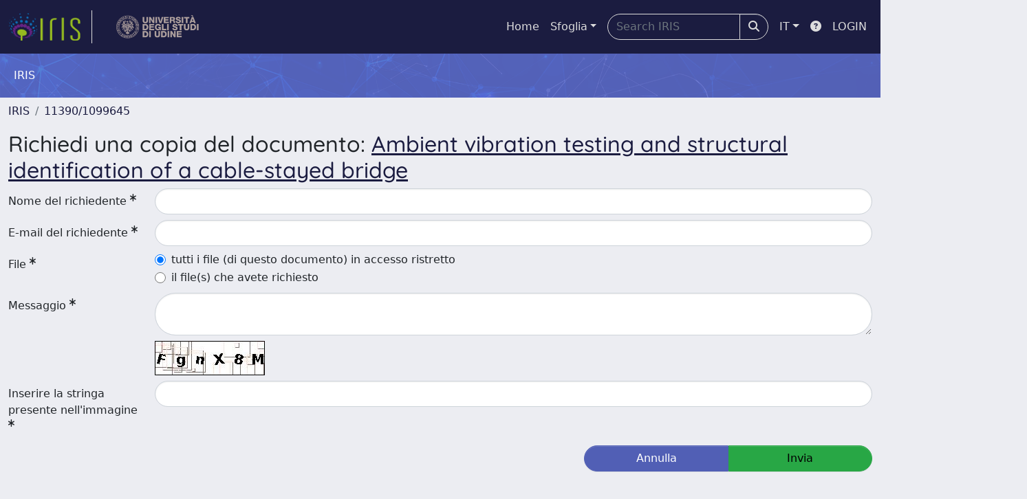

--- FILE ---
content_type: text/html;charset=utf-8
request_url: https://air.uniud.it/request-item?handle=11390/1099645&bitstreamId=e27ce0c3-6035-055e-e053-6605fe0a7873
body_size: 29110
content:
<!DOCTYPE html>
<html lang="it">
<head>
	<meta charset="utf-8">
	<meta http-equiv="X-UA-Compatible" content="IE=edge">
	<meta name="viewport" content="width=device-width, initial-scale=1.0">
	<link rel="shortcut icon"  href="/sr/favicon.ico" />
<link href="/sr/jstree/themes/default/style.min.css" rel="stylesheet" type="text/css"><link rel="stylesheet" href="/sr/jquery-ui/jquery-ui.min.css">
<link rel="stylesheet" type="text/css" href="https://static.cineca.it/jd/npm/jgrowl@1.4.9/jquery.jgrowl.min.css" />
<link rel="stylesheet" href="https://static.cineca.it/jd/npm/select2@4.0.13/dist/css/select2.min.css" />
<link rel="stylesheet" href="https://static.cineca.it/jd/npm/select2-bootstrap-5-theme@1.1.1/dist/select2-bootstrap-5-theme.min.css" />
<link rel="stylesheet" href="/sr/cineca/css/bootstrap-ricerca.min.css">
<link rel="stylesheet" href="/sr/local.css"><title>Richiedi una copia del documento</title>
	<script src="https://static.cineca.it/jd/npm/jquery@3.7.1/dist/jquery.min.js" integrity="sha512-v2CJ7UaYy4JwqLDIrZUI/4hqeoQieOmAZNXBeQyjo21dadnwR+8ZaIJVT8EE2iyI61OV8e6M8PP2/4hpQINQ/g==" crossorigin="anonymous"></script>
<script type="text/javascript" src="/sr/jquery-ui/jquery-ui.min.js"></script>
<script type="text/javascript" src="/sr/jquery-ui-i18n/jquery.ui.datepicker-it.latest.js" charset="utf-8"></script>
<script src="https://static.cineca.it/jd/npm/bootstrap@5.2.3/dist/js/bootstrap.bundle.min.js" integrity="sha384-kenU1KFdBIe4zVF0s0G1M5b4hcpxyD9F7jL+jjXkk+Q2h455rYXK/7HAuoJl+0I4" crossorigin="anonymous"></script>
<script src="https://static.cineca.it/jd/npm/jgrowl@1.4.9/jquery.jgrowl.min.js"></script>
<script src="https://static.cineca.it/jd/npm/select2@4.0.13/dist/js/select2.full.min.js"></script>
<script type="text/javascript" src="/sr/jstree/jstree.min.js"></script><script type="text/javascript" src="/sr/jquery/js/jquery.displaytag-ajax-1.2.js"></script>
<script src="https://static.cineca.it/jd/npm/js-cookie@3.0.5/dist/js.cookie.min.js" integrity="sha256-WCzAhd2P6gRJF9Hv3oOOd+hFJi/QJbv+Azn4CGB8gfY=" crossorigin="anonymous" referrerpolicy="no-referrer"></script>
<script>
	var JQ = $;
	var j = $;
</script>
<script type="text/javascript">
</script>
<script type="text/javascript" src="/sr/cineca/js/cilea.js?fwkVersion=25.11.2.0"></script>
<script type="text/javascript" src="/sr/cineca/js/fragment.js?fwkVersion=25.11.2.0"></script>
<script type="text/javascript" src="/sr/cineca/js/treeview.js?fwkVersion=25.11.2.0"></script>
<script type="text/javascript" src="/sr/cineca/js/ap-tool.js?fwkVersion=25.11.2.0"></script>
<span style="display:none;" id="rememberToSaveText">Attenzione: i dati modificati non sono ancora stati salvati. Per confermare inserimenti o cancellazioni di voci è necessario confermare con il tasto SALVA/INSERISCI in fondo alla pagina</span>
<script type="text/javascript" src="/sr/cineca/js/print.js?fwkVersion=25.11.2.0"></script>
<script type="text/javascript" src="/sr/cineca/js/widget.js?fwkVersion=25.11.2.0"></script>
<script type="text/javascript" src="/sr/cineca/js/layout.js?fwkVersion=25.11.2.0"></script>




<script type="text/javascript">
	var authenticatedPersonId='';
	var authenticatedUser=false;
</script>
<script type="text/javascript" src="https://air.uniud.it/static/js/utils.js"></script>
	<script type="text/javascript" src="https://air.uniud.it/static/js/choice-support.js"></script>
<script type"text/javascript">
$(document).ready(function() {
	checkMoreless();
});
function checkMoreless() {
	if($('.moreless-more').length) {
		var more = $('<a class="btn-link"></a>').html('&nbsp;espandi');	
		more.click(function(){
			var moretext = $(this).next('.moreless-more');
			var lesstext = $(this).prev('.moreless-fixed');		
			lesstext.html(lesstext.html().substring(0, lesstext.html().length-3));		
			moretext.toggleClass('hide');
			$(this).toggleClass('hide');
			var less = $('<a class="btn-link"></a>').html('&nbsp;comprimi');
			less.click(function(){
				var moretext = $(this).prev('.moreless-more');
				moretext.toggleClass('hide');
				$(this).toggleClass('hide');
				moretext.prev('a').toggleClass('hide');
				var elements = document.getElementsByTagName('span');
				for (var i = 0; i < elements.length; i++) {				
					if((elements[i].className).indexOf('moreless-fixed') > -1) {
						if(elements[i].innerHTML.indexOf('...') == -1){
							elements[i].innerHTML=elements[i].innerHTML+'...';												
						}
					}
				}
			});
			moretext.after(less);
		});	
		$('.moreless-more').before(more);
		$('.moreless-more').toggleClass('hide');
		
	}
}
</script><script>
      window.customCookieJsonConfigPath='/sr/cookie-config.json';
    </script>
	<script src="https://static.iu.cineca.it/v1/default.js"></script>
	<script type="text/javascript">
	function isThirdPartyCookieEnabled() {
		var cookieString = Cookies.get('cc_cookie');
		if (cookieString==null||cookieString=="")
			return false;
		var cookieJson = JSON.parse(cookieString);
		var retValue = false;
		$.each(cookieJson.level , function (key, value) {
			if(value == 'thirdParty')
				retValue = true;
		});
		return retValue;
	}
	$(document).on('click', '.c-bn', function() { 
		Cookies.set('thirdParty',isThirdPartyCookieEnabled(), { path: '/'});
	});
	Cookies.set('thirdParty',isThirdPartyCookieEnabled(), { path: '/' });
	</script>
<script type="text/javascript">
	$(document).ready(function() {
		if (typeof trackEventCategoryDone === "undefined") {
			
			trackEvent('trackPageView');
		}
	});
	</script>
<script type="text/javascript" src="/sr/local.js?fwkVersion=25.11.2.0"></script>

	



</head>
<body class="body-default body-anonymous">
	



<header class="navbar navbar-expand-md navbar-dark sticky-top layout-top bg-primary iu-hide">
	<nav class="container-fluid flex-wrap flex-md-nowrap" aria-label="menu top">
		<a class="navbar-brand ps-0 pt-0 pb-0 pe-3" href="https://air.uniud.it/" aria-label="link homepage" id="uiLogoLink">
			<img src="/sr/logo_iris.png" alt="IRIS" id="uiLogoImg" class="d-block my-1 navbar-brand-img"/>
		</a>
		<a class="navbar-brand ps-3 pt-0 pb-0 pe-3 me-3" href="" aria-label="link homepage università" id="customerLogoLink">
			<img src="/sr/logo_customer.png" alt="IRIS" id="clientLogoImg" class="d-block my-1 navbar-brand-img"/>
		</a>
		<button class="navbar-toggler" type="button" data-bs-toggle="collapse" data-bs-target="#navbarSupportedContent" aria-controls="navbarSupportedContent" aria-expanded="false" aria-label="mostra/nascondi menu">
			<span class="fas fa-bars"></span>
		</button>
		<div class="collapse navbar-collapse" id="navbarSupportedContent">
			<ul class="navbar-nav flex-row flex-wrap pt-2 py-md-0">
				







	
</ul>
			<ul class="navbar-nav flex-row flex-wrap ms-md-auto">
				<li class="nav-item col-6 col-md-auto " id="topNavHome">
					<a class="nav-link p-2" href="https://air.uniud.it/">Home</a>
				</li>
				<li class="nav-item col-6 col-md-auto dropdown">
					<a class="nav-link p-2 dropdown-toggle" href="#" id="navbarDropdownBrowse" role="button" data-bs-toggle="dropdown" aria-haspopup="true" aria-expanded="false">
						Sfoglia</a>
					<div class="dropdown-menu" aria-labelledby="navbarDropdownBrowse">
						<a class="dropdown-item" href="https://air.uniud.it/community-list">Macrotipologie<br/>&amp;&nbsp;tipologie</a>
							<div class="dropdown-divider"></div>
						<a class="dropdown-item" href="https://air.uniud.it/browse?type=author">Autore</a>
						<a class="dropdown-item" href="https://air.uniud.it/browse?type=title">Titolo</a>
						<a class="dropdown-item" href="https://air.uniud.it/browse?type=relationJournal">Riviste</a>
						<a class="dropdown-item" href="https://air.uniud.it/browse?type=relationSerie">Serie</a>
						</div>
				</li>
			</ul>
			<form class="navbar-search-top d-flex" action="https://air.uniud.it/simple-search" method="get" role="search">
				<div class="input-group p-2">
					<input class="form-control bg-primary layout-top-input" type="search" placeholder="Search&nbsp;IRIS" name="query" id="tequery" size="25" aria-label="Search&nbsp;IRIS">
					<button class="btn btn-primary layout-top-input-btn" type="submit"><span class="fas fa-search"></span></button>
				</div>
			</form>
			<ul class="navbar-nav flex-row flex-wrap">
		 		<li class="nav-item col-6 col-md-auto dropdown">
					<a class="nav-link p-2 dropdown-toggle" href="#" id="navbarDropdownLanguage" role="button" data-bs-toggle="dropdown" aria-haspopup="true" aria-expanded="false">
						IT</a>
					<div class="dropdown-menu dropdown-menu-end" aria-labelledby="navbarDropdownLanguage">
						<a class="dropdown-item" href="javascript:reloadLanguageModuleAll('https://air.uniud.it',['bi','rm','gw','ma','','saiku','ap','er'],'/language/change.json','it');" ><img src="/sr/cineca/images/flag/flag_it.png" alt="Italiano" title=""/>&nbsp;Italiano</a>
						<a class="dropdown-item" href="javascript:reloadLanguageModuleAll('https://air.uniud.it',['bi','rm','gw','ma','','saiku','ap','er'],'/language/change.json','en');" ><img src="/sr/cineca/images/flag/flag_en.png" alt="English" title="English"/>&nbsp;English</a>
							</div>
				</li>
				<li class="nav-item col-6 col-md-auto ">
					









<script type="text/javascript">
<!-- Javascript starts here
document.write('<a class="nav-link p-2" href="#" onClick="var popupwin = window.open(\'https://wiki.u-gov.it/confluence/x/HJEWAw\',\'dspacepopup\',\'height=600,width=850,resizable,scrollbars\');popupwin.focus();return false;"><span class="fas fa-question-circle" title="Aiuto"></span></a>');
// -->
</script><noscript><a href="https://wiki.u-gov.it/confluence/x/HJEWAw" target="dspacepopup"><span class="fas fa-question-circle" title="Aiuto"></span></a></noscript>
</li>
				<li class="nav-item col-6 col-md-auto dropdown"><a class="nav-link p-2" href="https://air.uniud.it/securityLanding.htm">LOGIN</a></li>
				</ul>
		</div>
	</nav>
</header>




<div class="site-header iu-hide bg-secondary text-white">
				<div class="site-title CinecaSiteIntroduction" id="headerText">
					<div>
						IRIS</div>
				</div>
			</div>
		<div class="container-xxl ps-0 pe-0 layout-no-sidebar" id="mainContainerDiv">
		



<main class="layout-main" id="content">
			<div class="container-fluid page-content">
	        	<nav aria-label="breadcrumb" class="mt-2 iu-hide">
	<form name="breadCrumbsForm" id="breadCrumbsForm" method="post">
		<ol class="breadcrumb rounded">
			<li class="breadcrumb-item"><a href="/">IRIS</a></li>
	<li class="breadcrumb-item"><a href="/handle/11390/1099645">11390/1099645</a></li></ol>
	</form>
</nav>











































<h2>Richiedi una copia del documento: <a href = "/handle/11390/1099645">Ambient vibration testing and structural identification of a cable-stayed bridge</a></h2>

<form name="form1" id="requestForm" class="form-horizontal needs-validation" action="/request-item" method="post">
	
	






































	


	






















































































<script type="text/javascript">
function toggleDiv(div) {
	JQ("#"+div).slideToggle(300);
}
</script>



	














	
	
	
	


	
	
	
		
		
		
	
		
	
	
	
	
	
	
	





	
	
		
		
		
		
		
		
	
	
	

























	
	
	
	
	
	
	<div class="line form-group row mb-2 mt-2" id="name_line" >
		
		<div class="line-label col-md-2"><label for="name" class="control-label col-form-label ">
	<span class="line-label-text">Nome del richiedente</span>
	<sup class="required-sup"><i class="fas fa-asterisk" data-bs-toggle="tooltip"></i></sup>
	
    	
        
        	
			
        
    
	
	
</label></div>
		<div class="line-content col-sm-10" id="name_content">
			
				
				<input type="text" 
					 name="name" 
					value="" id="name"
					 
					
					 
					
					class="form-control "
					
					
					onfocusout="trimForSearchname()" />
					
					<!-- in teoria sarebbe meglio mettere un solo metodo in searchBuilder tag e agganciare l'evento solo se in searchBuilder -->
					<script type="text/javascript">
						function trimForSearchname(){
							if(JQ("#name").parents("#widgetSearchForm").length == 1)
								JQ("#name").val($.trim(JQ("#name").val()));
						}				
					</script>
					<script type="text/javascript">
						$('#name').keyup(function() {
							characterMaxCounter('name', 100);
						});
						$('#name').change(function() {
							characterMaxCounter('name', 100);
						});
						characterMaxCounter('name', 100);
					</script>
			
			
			
			
		</div>
	</div>



	






















































































<script type="text/javascript">
function toggleDiv(div) {
	JQ("#"+div).slideToggle(300);
}
</script>



	














	
	
	
	


	
	
	
		
		
		
	
		
	
	
	
	
	
	
	





	
	
		
		
		
		
		
		
	
	
	

























	
	
	
	
	
	
	<div class="line form-group row mb-2 mt-2" id="mail_line" >
		
		<div class="line-label col-md-2"><label for="mail" class="control-label col-form-label ">
	<span class="line-label-text">E-mail del richiedente</span>
	<sup class="required-sup"><i class="fas fa-asterisk" data-bs-toggle="tooltip"></i></sup>
	
    	
        
        	
			
        
    
	
	
</label></div>
		<div class="line-content col-sm-10" id="mail_content">
			
				
				<input type="text" 
					 name="mail" 
					value="" id="mail"
					 
					
					 
					
					class="form-control "
					
					
					onfocusout="trimForSearchmail()" />
					
					<!-- in teoria sarebbe meglio mettere un solo metodo in searchBuilder tag e agganciare l'evento solo se in searchBuilder -->
					<script type="text/javascript">
						function trimForSearchmail(){
							if(JQ("#mail").parents("#widgetSearchForm").length == 1)
								JQ("#mail").val($.trim(JQ("#mail").val()));
						}				
					</script>
					<script type="text/javascript">
						$('#mail').keyup(function() {
							characterMaxCounter('mail', 100);
						});
						$('#mail').change(function() {
							characterMaxCounter('mail', 100);
						});
						characterMaxCounter('mail', 100);
					</script>
			
			
			
			
		</div>
	</div>



	







































			
	


 

 
 
		
		
		

	

	
	
	
	
	
	
	
	
	
	






	



		
	

























	
	
	
	
	
	
	<div class="line form-group row mb-2 mt-2" id="allFiles_line" >
		
		<div class="line-label col-md-2"><label for="allFiles" class="control-label col-form-label ">
	<span class="line-label-text">File</span>
	<sup class="required-sup"><i class="fas fa-asterisk" data-bs-toggle="tooltip"></i></sup>
	
    	
        
        	
			
        
    
	
	
</label></div>
		<div class="line-content col-sm-10" id="allFiles_content">
			
				
				<div class="form-check">
						<input type="radio"  name="allFiles" id="allFiles_true" value="true"
							 checked="checked"
							  
							
							 
							class="form-check-input"/>
						<label class="form-check-label" for="allFiles_true">tutti i file (di questo documento) in accesso ristretto</label>
					</div>
				
					
					
					<div class="form-check">
						<input type="radio"  name="allFiles" id="allFiles_false" value="false"
							
							  
							
							 
							class="form-check-input"/>
						<label class="form-check-label" for="allFiles_false">il file(s) che avete richiesto</label>
					</div>
			
			
			
			
		</div>
	</div>


	
	









































<script type="text/javascript">
function toggleDiv(div) {
	JQ("#"+div).slideToggle(300);
}
</script>



	




	
	
	
	
	
	
	
	
	
	





	
	

























	
	
	
	
	
	
	<div class="line form-group row mb-2 mt-2" id="message_line" >
		
		<div class="line-label col-md-2"><label for="message" class="control-label col-form-label ">
	<span class="line-label-text">Messaggio</span>
	<sup class="required-sup"><i class="fas fa-asterisk" data-bs-toggle="tooltip"></i></sup>
	
    	
        
        	
			
        
    
	
	
</label></div>
		<div class="line-content col-sm-10" id="message_content">
			
				
				<textarea  name="message" id="message" rows="" cols="" 
				 
				class="form-control "
				
				></textarea>
			
				
					
					
										
						
							
							<script type="text/javascript">
								$('#message').keyup(function() {
									characterMaxCounter('message', 4000);
								});
								$('#message').change(function() {
									characterMaxCounter('message', 4000);
								});
								characterMaxCounter('message', 4000);
							</script>
			
			
			
			
		</div>
	</div>



	<div class="row">
		<div class="offset-2">
		<img alt="Captcha code" src="[data-uri]" />
		</div>
	</div>	
	






















































































<script type="text/javascript">
function toggleDiv(div) {
	JQ("#"+div).slideToggle(300);
}
</script>



	














	
	
	
	


	
	
	
		
		
		
	
		
	
	
	
	
	
	
	





	
	
		
		
		
		
		
		
	
	
	

























	
	
	
	
	
	
	<div class="line form-group row mb-2 mt-2" id="captcha_line" >
		
		<div class="line-label col-md-2"><label for="captcha" class="control-label col-form-label ">
	<span class="line-label-text">Inserire la stringa presente nell'immagine </span>
	<sup class="required-sup"><i class="fas fa-asterisk" data-bs-toggle="tooltip"></i></sup>
	
    	
        
        	
			
        
    
	
	
</label></div>
		<div class="line-content col-sm-10" id="captcha_content">
			
				
				<input type="text" 
					 name="captcha" 
					value="" id="captcha"
					 
					
					 
					
					class="form-control "
					
					
					onfocusout="trimForSearchcaptcha()" />
					
					<!-- in teoria sarebbe meglio mettere un solo metodo in searchBuilder tag e agganciare l'evento solo se in searchBuilder -->
					<script type="text/javascript">
						function trimForSearchcaptcha(){
							if(JQ("#captcha").parents("#widgetSearchForm").length == 1)
								JQ("#captcha").val($.trim(JQ("#captcha").val()));
						}				
					</script>
					<script type="text/javascript">
						$('#captcha').keyup(function() {
							characterMaxCounter('captcha', 100);
						});
						$('#captcha').change(function() {
							characterMaxCounter('captcha', 100);
						});
						characterMaxCounter('captcha', 100);
					</script>
			
			
			
			
		</div>
	</div>



	<input type="hidden" name="handle" value="11390/1099645" />
	<input type="hidden" name="bitstreamId" value="e27ce0c3-6035-055e-e053-6605fe0a7873" />
	<div class="btn-group col-lg-4 float-end" id="button_div">
		<a class="btn btn-secondary col-lg-5" href="/item/preview.htm?uuid=e27ce0cf-703b-055e-e053-6605fe0a7873">Annulla</a>
		<button type="submit" name="submit" class="btn btn-success col-lg-5" value="true">Invia</button>
	</div> 
</form>
<script type="text/javascript">
$('#requestForm').submit(function() {
	$('#button_div').html('<i class="fa fa-spin fa-spinner"></i>')
});
</script>
				



<script type="text/javascript">
	function showAbout() {
		jQuery.ajax({
			url: "/about.modal",
			type: 'GET',
			success: function(data) {
                var $modal = jQuery(data);
				jQuery('body').append($modal);
                $modal.filter('.modal').modal('show');
                $modal.filter('.modal').on('hidden.bs.modal', function(){
                	$modal.remove();
				});
                $modal.attr('id','modal_about');
                $modal.modal('show')
			},
			error: function(data,extStatus, errorThrown) {
				$.jGrowl('errore generico di comunicazione', { sticky: true, theme: 'bg-danger text-white' });
			}
		});
	}
	function showCookies() {
		showCookieSettings();
	}
	function showPrivacyInfo() {
		window.open('/aboutPrivacyInfo.htm', '_blank').focus();
	}	
</script>
<script type="text/javascript">
	function asn1820List() {
		




		jQuery('#asn1820-div').modal('show');
			
	}
	</script>
	<div class="modal fade" id="asn1820-div" tabindex="-1" role="dialog" aria-labelledby="asn1820Label" aria-hidden="true">
		<div class="modal-dialog">
			<div class="modal-content">
				<div class="modal-header">
					<h4 class="modal-title" id="asn1820Label">simulazione ASN</h4>
					<button type="button" class="btn-close" data-bs-dismiss="modal" aria-hidden="true"></button>
				</div>
				<div class="modal-body with-padding">
					Il report seguente simula gli indicatori relativi alla propria produzione scientifica in relazione alle soglie ASN 2023-2025 del proprio SC/SSD. Si ricorda che il superamento dei valori soglia (almeno 2 su 3) è requisito necessario ma non sufficiente al conseguimento dell'abilitazione.<br/>La simulazione si basa sui dati IRIS e sugli indicatori bibliometrici alla data indicata e non tiene conto di eventuali periodi di congedo obbligatorio, che in sede di domanda ASN danno diritto a incrementi percentuali dei valori. La simulazione può differire dall'esito di un’eventuale domanda ASN sia per errori di catalogazione e/o dati mancanti in IRIS, sia per la variabilità dei dati bibliometrici nel tempo. Si consideri che Anvur calcola i valori degli indicatori all'ultima data utile per la presentazione delle domande.<br/><br/>La presente simulazione è stata realizzata sulla base delle specifiche raccolte sul tavolo ER del Focus Group IRIS coordinato dall’Università di Modena e Reggio Emilia e delle regole riportate nel DM 589/2018 e allegata Tabella A. Cineca, l’Università di Modena e Reggio Emilia e il Focus Group IRIS non si assumono alcuna responsabilità in merito all’uso che il diretto interessato o terzi faranno della simulazione. Si specifica inoltre che la simulazione contiene calcoli effettuati con dati e algoritmi di pubblico dominio e deve quindi essere considerata come un mero ausilio al calcolo svolgibile manualmente o con strumenti equivalenti.</div>
				<div class="modal-footer">
					<button type="button" class="btn btn-secondary" data-bs-dismiss="modal">Annulla</button>
					<button type="button" class="btn btn-primary" onclick="location.href='/bi/asn1820/widgetSearch.htm?CLEAR&dataType=MV'">procedi</button>
				</div>
			</div>
		</div>
	</div>
<div class="modal fade" id="genericFragmentErrorModal" tabindex="-1" role="dialog" aria-labelledby="modal-title" aria-hidden="true" style="z-index: 10000">
	<div class="modal-dialog">	
		<div class="modal-content">
			<div class="modal-header">
				<h4 class="modal-title">Errore</h4>
				<button aria-hidden="true" data-bs-dismiss="modal" class="btn-close" type="button"></button>						
			</div>
			<div class="modal-body with-padding">					
				<div class="callout alert bg-danger">
					<h5>Errore</h5>
					<p id="genericFragmentErrorModalContent"></p>
				</div>
			</div>
		</div>
	</div>	
</div>
<script type="text/javascript">
	var forceLogindModuleMap = reloadInit(['bi','rm','gw','ma','','saiku','ap','er']);
	</script>
</div>
		</main>
	</div>
	<div class="clearfix"></div>
<footer class="bd-footer py-2 mt-2 bg-light d-flex justify-content-between fw-bold iu-hide">
	<div class="ms-2">
		Powered by <a class="text-decoration-none" href="https://www.cineca.it/sistemi-informativi-universita/ricerca/iris-la-gestione-della-ricerca">IRIS</a>	<span style="margin-left: 10px; margin-right: 10px;">-</span>	<a class="text-decoration-none" onclick="showAbout();" href="#">about IRIS</a>	<span style="margin-left: 10px; margin-right: 10px;">-</span>	<a class="text-decoration-none" onclick="showCookies();" href="#">Utilizzo dei cookie</a></div>
	<div class="me-2">
		





	<a href="http://www.cineca.it" target="_blank"><img alt="Logo CINECA" height="15px;" src="/sr/cineca/images/interface/logo-cineca-small-white.png"></a>
	
<span>&nbsp;Copyright&nbsp;&copy;&nbsp;2025&nbsp;</span><a href="/htmlmap" style="display:none;"></a></div>
</footer></body>
</html>